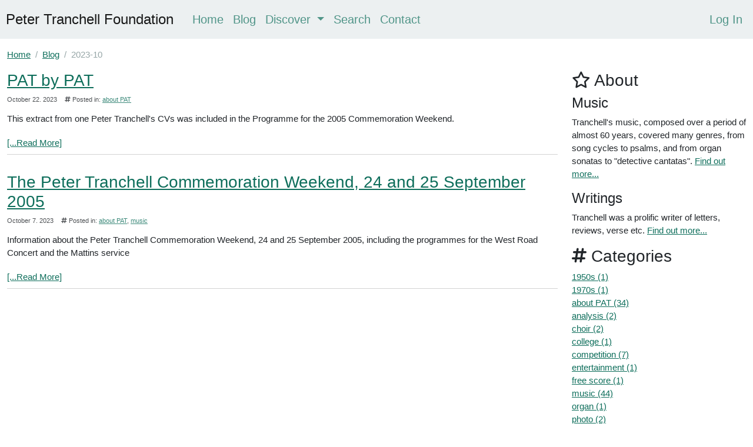

--- FILE ---
content_type: text/html; charset=utf-8
request_url: https://peter-tranchell.uk/blog/2023/10
body_size: 6997
content:
<!DOCTYPE html>
<html lang="en-GB">
<head>
    <meta charset="utf-8" />
    <title>Blog - Peter Tranchell Foundation</title>
    <meta name="viewport" content="width=device-width, initial-scale=1, shrink-to-fit=no">
    
    <meta name="robots" content="noindex" />
    <link type="application/rss+xml" rel="alternate" title="Blog" href="/api/rss/" />
<link type="application/wlwmanifest+xml" rel="wlwmanifest" href="/wlwmanifest.xml" />


    
    
        <link rel="stylesheet" href="/tranchell3/css/style.min.css?v=kLvoYIN6I57FnBkXZL6cc9sezmvXDZT3FlW4d1XfI3w" />
        <link rel="stylesheet" href="/tranchell3/css/fontawesome_all.min.css?v=AM6ZTjJiksY_mq-Xx1N_-EDYy71B_SmNhrMXxqYoYks" />
    
    
    <link rel="stylesheet" href="/csscsr/css/blog-common.min.css" />
<link rel="stylesheet" href="/csscsr/css/editing-side-menu.css" />
<link href="/cr/js/ckeditor4114/plugins/codesnippet/lib/highlight/styles/default.css" rel="stylesheet" />



    
<!-- Start Analytics.GA4 Tag Helper -->
<!-- Google tag (gtag.js) -->
<script async src="https://www.googletagmanager.com/gtag/js?id=G-J1FW2YXTB3"></script>
<script>
window.dataLayer = window.dataLayer || [];
function gtag(){dataLayer.push(arguments);}
gtag('js', new Date());
gtag('set', 'page_location', '/blog/2023/10');
gtag('set', 'page_referrer', '');
gtag('config', 'G-J1FW2YXTB3', { });
</script>
<!-- End Analytics.GA4 Tag Helper -->

    <base href="/blog/2023/10" />
    <!-- Clarity tracking code for https://peter-tranchell.uk/ -->
    <script>(function (c, l, a, r, i, t, y) { c[a] = c[a] || function () { (c[a].q = c[a].q || []).push(arguments) }; t = l.createElement(r); t.async = 1; t.src = "https://www.clarity.ms/tag/" + i + "?ref=bwt"; y = l.getElementsByTagName(r)[0]; y.parentNode.insertBefore(t, y); })(window, document, "clarity", "script", "lmwi6xv6kv");</script>


</head>
<body class="d-flex flex-column">
     <header>
        <a id="skippy" class="visually-hidden visually-hidden-focusable" href="#content">
            <div class="container">
                <span class="skiplink-text">Skip to main content</span>
            </div>
        </a>
        <nav class="navbar navbar-expand-lg navbar-light fixed-top bg-light">
            <a href="/" class="navbar-brand">Peter Tranchell Foundation</a>

            <button class="navbar-toggler" type="button" data-bs-toggle="collapse" data-bs-target="#navbarNavDropdown" aria-controls="navbarNavDropdown" aria-expanded="false" aria-label="Toggle navigation">
                <span class="navbar-toggler-icon"></span>
            </button>
            <div class="collapse navbar-collapse ps-2" id="navbarNavDropdown">
                
<ul class="navbar-nav me-auto" role="menubar" aria-label="Top menu">
        <li role="none" class='nav-item'><a role="menuitem" class="nav-link" href="/">Home</a></li>

                <li role="none" class='active nav-item'><a role="menuitem" class="nav-link" href="/blog">Blog</a></li>
                <li role="none" class='nav-item dropdown'>
                    <a role="menuitem" class="nav-link dropdown-toggle" id="dropdown-eca33e74-6eb2-49c7-b0b6-53a08fb63b89" aria-haspopup="true" aria-expanded="false" href="/discover">Discover </a>
                     <ul role="menu" class="dropdown-menu" aria-labelledby="dropdown-eca33e74-6eb2-49c7-b0b6-53a08fb63b89">
            <li role="none" class=''><a role="menuitem" class="dropdown-item" href="/about-the-peter-tranchell-website">About this website</a></li>
            <li role="none" class='dropdown '>
                    <a role="menuitem" class="dropdown-item dropdown-toggle" aria-haspopup="true" href="/the-peter-tranchell-foundation">The Peter Tranchell Foundation </a>
                 <ul role="menu" class="dropdown-menu" aria-labelledby="dropdown-61b3ac38-0e22-4f96-8575-130ede5267de">
            <li role="none" class=''><a role="menuitem" class="dropdown-item" href="/support-for-the-peter-tranchell-foundation-composition-prize">Support for the Peter Tranchell Foundation Composition Prize</a></li>
            <li role="none" class=''><a role="menuitem" class="dropdown-item" href="/how-to-donate-to-the-peter-tranchell-foundation">How to donate to the Peter Tranchell Foundation</a></li>
            <li role="none" class=''><a role="menuitem" class="dropdown-item" href="/donors-and-subscribers">Donors and subscribers</a></li>
            <li role="none" class='dropdown '>
                    <a role="menuitem" class="dropdown-item dropdown-toggle" aria-haspopup="true" href="/2022-the-centenary">2022: the Peter Tranchell Centenary </a>
                 <ul role="menu" class="dropdown-menu" aria-labelledby="dropdown-17b541ce-573a-4b8f-99f0-d75d629f2fbe">
            <li role="none" class='dropdown '>
                    <a role="menuitem" class="dropdown-item dropdown-toggle" aria-haspopup="true" href="/peter-tranchell-centenary-composition-competition">Peter Tranchell Centenary Composition Competition for Organ </a>
                 <ul role="menu" class="dropdown-menu" aria-labelledby="dropdown-32921dde-5754-4ba5-931c-ab940fdf8c76">
            <li role="none" class=''><a role="menuitem" class="dropdown-item" href="/peter-tranchell-centenary-composition-competition-scores">Peter Tranchell Centenary Composition Competition Scores</a></li>
</ul>
   
            </li>
            <li role="none" class=''><a role="menuitem" class="dropdown-item" href="/peter-tranchell-centenary-press-release-3rd-may-2022">Peter Tranchell Centenary Press Release, 3rd May 2022</a></li>
            <li role="none" class=''><a role="menuitem" class="dropdown-item" href="/the-peter-tranchell-centenary-musical-soiree-and-reception-26th-november-2022-st-pauls-knightsbridge">Musical Soir&#xE9;e and Reception, 26th November 2022, St. Paul&#x27;s Knightsbridge</a></li>
</ul>
   
            </li>
            <li role="none" class=''><a role="menuitem" class="dropdown-item" href="/newsletter">Newsletter</a></li>
            <li role="none" class=''><a role="menuitem" class="dropdown-item" href="/annual-reports-of-the-peter-tranchell-foundation">Annual Reports to the Charity Commission</a></li>
            <li role="none" class=''><a role="menuitem" class="dropdown-item" href="/assistance-and-support-from-the-peter-tranchell-foundation">Assistance and support from the Peter Tranchell Foundation</a></li>
</ul>
   
            </li>
            <li role="none" class='dropdown '>
                    <a role="menuitem" class="dropdown-item dropdown-toggle" aria-haspopup="true" href="/the-peter-tranchell-foundation-composition-prize">The Peter Tranchell Foundation Composition Prize </a>
                 <ul role="menu" class="dropdown-menu" aria-labelledby="dropdown-187973d7-a6b9-403a-9edb-4454c1808dbb">
            <li role="none" class=''><a role="menuitem" class="dropdown-item" href="/the-2024-tranchell-concert-songs-lost-and-found">The 2024 Peter Tranchell Foundation Concert: Songs, Lost &amp; Found</a></li>
</ul>
   
            </li>
            <li role="none" class=''><a role="menuitem" class="dropdown-item" href="/twice-a-kiss-concert-2026-april-18">Twice A Kiss - a concert of comic opera and other entertainments</a></li>
            <li role="none" class=''><a role="menuitem" class="dropdown-item" href="/archive">Archive</a></li>
            <li role="none" class='dropdown '>
                    <a role="menuitem" class="dropdown-item dropdown-toggle" aria-haspopup="true" href="/recordings">Recordings </a>
                 <ul role="menu" class="dropdown-menu" aria-labelledby="dropdown-389a2082-f361-4156-906b-6d45e933cb98">
            <li role="none" class=''><a role="menuitem" class="dropdown-item" href="/the-commemoration-cd">The Commemoration CD</a></li>
            <li role="none" class=''><a role="menuitem" class="dropdown-item" href="/music-from-caius">Music from Caius</a></li>
</ul>
   
            </li>
            <li role="none" class='dropdown '>
                    <a role="menuitem" class="dropdown-item dropdown-toggle" aria-haspopup="true" href="/musical-works">The Music </a>
                 <ul role="menu" class="dropdown-menu" aria-labelledby="dropdown-39105427-1bec-4326-bd85-4062a3857ac2">
            <li role="none" class=''><a role="menuitem" class="dropdown-item" href="/classified-handlist-of-the-music-of-peter-tranchell">Classified Handlist</a></li>
            <li role="none" class=''><a role="menuitem" class="dropdown-item" href="/music/works">Scores and information</a></li>
            <li role="none" class=''><a role="menuitem" class="dropdown-item" href="/guidance-on-the-use-of-scores-published-by-the-peter-tranchell-foundation">Guidance on the use of scores published by The&#xA0;Peter Tranchell Foundation</a></li>
            <li role="none" class=''><a role="menuitem" class="dropdown-item" href="/performance-calendar">Performance Calendar</a></li>
            <li role="none" class=''><a role="menuitem" class="dropdown-item" href="/church-music-lists-featuring-tranchell-works">Tranchell on Church Music Lists</a></li>
            <li role="none" class=''><a role="menuitem" class="dropdown-item" href="/index-to-the-anglican-psalm-chants">Index to the Anglican Psalm Chants</a></li>
            <li role="none" class=''><a role="menuitem" class="dropdown-item" href="/peter-tranchells-songs">Peter Tranchell&#x27;s songs</a></li>
            <li role="none" class=''><a role="menuitem" class="dropdown-item" href="/the-thematic-catalogue">The Thematic Catalogue</a></li>
</ul>
   
            </li>
            <li role="none" class=''><a role="menuitem" class="dropdown-item" href="/writings">The Writings</a></li>
            <li role="none" class=''><a role="menuitem" class="dropdown-item" href="/caius-choir-under-peter-tranchell">Caius Chapel Choir under PAT</a></li>
            <li role="none" class=''><a role="menuitem" class="dropdown-item" href="/the-gonville-and-caius-college-psalter">The Gonville and Caius College Psalter</a></li>
            <li role="none" class=''><a role="menuitem" class="dropdown-item" href="/a-list-of-gonville-and-caius-musicians">A list of Gonville and Caius musicians</a></li>
            <li role="none" class=''><a role="menuitem" class="dropdown-item" href="/off-the-record">Off the record</a></li>
            <li role="none" class=''><a role="menuitem" class="dropdown-item" href="/music-in-the-caian">Music in The Caian Magazine</a></li>
            <li role="none" class=''><a role="menuitem" class="dropdown-item" href="/photographs-of-peter-tranchell">Photographs of Peter Tranchell</a></li>
</ul>

                </li>
                <li role="none" class='nav-item'><a role="menuitem" class="nav-link" href="/search">Search</a></li>
                <li role="none" class='nav-item'><a role="menuitem" class="nav-link" href="/contact-us">Contact</a></li>
</ul>

                    <ul class="navbar-nav ms-auto my-2 my-lg-0">
        <li role="menuitem" class="nav-item"><a class="nav-link" id="loginLink" href="/account/login?returnurl=%2Fblog%2F2023%2F10">Log In</a></li>
    </ul>


            </div>


        </nav>
    </header>
    <div id="wrapper" class="container-fluid cs-container flex-fill">
            <nav aria-label="breadcrumb">
        <ol class="breadcrumb">
                    <li class="breadcrumb-item"><a href="/">Home</a></li>
                        <li class="breadcrumb-item"><a href="/blog">Blog</a></li>
                    <li class="breadcrumb-item active">2023-10</li>
        </ol>
    </nav>

        <div class="row">
            <main id="content" class="col order-3">
                
                
                

<div itemscope itemtype="http://schema.org/Blog" class="blogroot">
        <article class="post" data-id="009d27f5-0df4-471b-8dd8-eb2c21fdc994" itemscope itemtype="http://schema.org/BlogPosting" itemprop="blogPost">
    <header>

              
        <h2 itemprop="headline name">
                <a itemprop="url" href="/blog/pat-by-pat">PAT by PAT</a>
        </h2>       

        <div class="bh">
            <time datetime='2023-10-22T10:20:06' itemprop="datePublished">October 22. 2023</time>
                

                <ul class="categories">
                    <li><i class="fas fa-hashtag"></i>&nbsp;Posted in: </li>
                        <li itemprop="articleSection"><a href="/blog/category/about%20pat">about PAT</a></li>
                </ul>
        </div>
    </header>
    <div itemprop="articleBody">
        <p>This extract from one Peter Tranchell's CVs was included in the Programme for the 2005 Commemoration Weekend.</p>

                <a itemprop="url" href="/blog/pat-by-pat">[...Read More]</a>
    </div>
        <div class="collapse" aria-hidden="true" itemprop="author" itemscope itemtype="http://schema.org/Person">
            <meta itemprop="name" content="Crispin Flower" />
        </div>
        <meta itemprop="dateModified" content="2023-10-22T10:20:06" />
</article>

    <article class="post" data-id="f3daff51-61cc-41b4-b146-57018c1554eb" itemscope itemtype="http://schema.org/BlogPosting" itemprop="blogPost">
    <header>

              
        <h2 itemprop="headline name">
                <a itemprop="url" href="/blog/the-peter-tranchell-commemoration-weekend-24-and-25-september-2005">The Peter Tranchell Commemoration Weekend, 24 and 25 September 2005</a>
        </h2>       

        <div class="bh">
            <time datetime='2023-10-07T11:24:34' itemprop="datePublished">October 7. 2023</time>
                

                <ul class="categories">
                    <li><i class="fas fa-hashtag"></i>&nbsp;Posted in: </li>
                        <li itemprop="articleSection"><a href="/blog/category/about%20pat">about PAT</a></li>
                        <li itemprop="articleSection"><a href="/blog/category/music">music</a></li>
                </ul>
        </div>
    </header>
    <div itemprop="articleBody">
        <p>Information about the Peter Tranchell Commemoration Weekend, 24 and 25 September 2005, including the programmes for the West Road Concert and the Mattins service</p>

                <a itemprop="url" href="/blog/the-peter-tranchell-commemoration-weekend-24-and-25-september-2005">[...Read More]</a>
    </div>
        <div class="collapse" aria-hidden="true" itemprop="author" itemscope itemtype="http://schema.org/Person">
            <meta itemprop="name" content="Crispin Flower" />
        </div>
        <meta itemprop="dateModified" content="2023-10-07T11:24:34" />
</article>


</div>
<nav>
    
</nav>


            </main>
                <aside id="asidePrimary" class="col-12 col-md-3 col-sm-12  col-sm-12 order-4">
                    
           
<section class="panel panel-default">
    <div class="panel-heading">
        <h2><i class="far fa-star" aria-hidden="true"></i>&nbsp;About</h2>
    </div>
    <div class="panel-body">
        <div class="robots-nocontent">
<h3>Music</h3>

<p>Tranchell's music, composed over a period of almost 60 years, covered many genres, from song cycles to psalms, and from organ sonatas to "detective cantatas". <a href="/musical-works" title="Find out more about Peter Tranchell's music">Find out more...</a></p>

<h3>Writings</h3>

<p>Tranchell was a prolific writer of letters, reviews, verse etc. <a href="/writings" title="Find out more about Peter Tranchell's music">Find out more...</a></p>
</div>

    </div>
</section>

    <nav class="panel panel-default" aria-labelledby="hCategories">
    <div class="panel-heading">
        <h2 id="hCategories"><i class="fas fa-hashtag" aria-hidden="true"></i>&nbsp;Categories</h2>
    </div>
    <div class="panel-body">
        <ul class="list-inline category-list">
                <li>
                    <a href="/blog/category/1950s">1950s (1)</a>
                </li>
                <li>
                    <a href="/blog/category/1970s">1970s (1)</a>
                </li>
                <li>
                    <a href="/blog/category/about%20pat">about PAT (34)</a>
                </li>
                <li>
                    <a href="/blog/category/analysis">analysis (2)</a>
                </li>
                <li>
                    <a href="/blog/category/choir">choir (2)</a>
                </li>
                <li>
                    <a href="/blog/category/college">college (1)</a>
                </li>
                <li>
                    <a href="/blog/category/competition">competition (7)</a>
                </li>
                <li>
                    <a href="/blog/category/entertainment">entertainment (1)</a>
                </li>
                <li>
                    <a href="/blog/category/free%20score">free score (1)</a>
                </li>
                <li>
                    <a href="/blog/category/music">music (44)</a>
                </li>
                <li>
                    <a href="/blog/category/organ">organ (1)</a>
                </li>
                <li>
                    <a href="/blog/category/photo">photo (2)</a>
                </li>
                <li>
                    <a href="/blog/category/poem">poem (2)</a>
                </li>
                <li>
                    <a href="/blog/category/programme">programme (4)</a>
                </li>
                <li>
                    <a href="/blog/category/radio">radio (1)</a>
                </li>
                <li>
                    <a href="/blog/category/recital">recital (1)</a>
                </li>
                <li>
                    <a href="/blog/category/recording">recording (7)</a>
                </li>
                <li>
                    <a href="/blog/category/review">review (5)</a>
                </li>
                <li>
                    <a href="/blog/category/tour">tour (1)</a>
                </li>
                <li>
                    <a href="/blog/category/tv">TV (1)</a>
                </li>
        </ul>
    </div>
</nav>

        <nav class="panel panel-default" aria-labelledby="hArchives">
        <div class="panel-heading">
            <h2 id="hArchives"><i class="far fa-calendar-alt" aria-hidden="true"></i>&nbsp;Archives</h2>
        </div>
        <div class="panel-body">
            <ul class="list-inline archive-list">
                    <li>
                        <a href="/blog/2026/01">2026-01 (1)</a>
                    </li>
                    <li>
                        <a href="/blog/2025/09">2025-09 (1)</a>
                    </li>
                    <li>
                        <a href="/blog/2025/08">2025-08 (1)</a>
                    </li>
                    <li>
                        <a href="/blog/2025/02">2025-02 (1)</a>
                    </li>
                    <li>
                        <a href="/blog/2024/09">2024-09 (2)</a>
                    </li>
                    <li>
                        <a href="/blog/2024/02">2024-02 (2)</a>
                    </li>
                    <li>
                        <a href="/blog/2023/11">2023-11 (3)</a>
                    </li>
                    <li>
                        <a href="/blog/2023/10">2023-10 (2)</a>
                    </li>
                    <li>
                        <a href="/blog/2023/09">2023-09 (3)</a>
                    </li>
                    <li>
                        <a href="/blog/2023/06">2023-06 (2)</a>
                    </li>
                    <li>
                        <a href="/blog/2023/02">2023-02 (1)</a>
                    </li>
                    <li>
                        <a href="/blog/2022/10">2022-10 (1)</a>
                    </li>
                    <li>
                        <a href="/blog/2021/12">2021-12 (1)</a>
                    </li>
                    <li>
                        <a href="/blog/2021/11">2021-11 (1)</a>
                    </li>
                    <li>
                        <a href="/blog/2021/09">2021-09 (1)</a>
                    </li>
                    <li>
                        <a href="/blog/2021/08">2021-08 (1)</a>
                    </li>
                    <li>
                        <a href="/blog/2021/04">2021-04 (1)</a>
                    </li>
                    <li>
                        <a href="/blog/2021/03">2021-03 (2)</a>
                    </li>
                    <li>
                        <a href="/blog/2020/07">2020-07 (1)</a>
                    </li>
                    <li>
                        <a href="/blog/2020/02">2020-02 (1)</a>
                    </li>
                    <li>
                        <a href="/blog/2019/09">2019-09 (2)</a>
                    </li>
                    <li>
                        <a href="/blog/2019/08">2019-08 (1)</a>
                    </li>
                    <li>
                        <a href="/blog/2018/12">2018-12 (1)</a>
                    </li>
                    <li>
                        <a href="/blog/2018/09">2018-09 (1)</a>
                    </li>
                    <li>
                        <a href="/blog/2018/06">2018-06 (1)</a>
                    </li>
                    <li>
                        <a href="/blog/2018/03">2018-03 (1)</a>
                    </li>
                    <li>
                        <a href="/blog/2018/01">2018-01 (1)</a>
                    </li>
                    <li>
                        <a href="/blog/2017/12">2017-12 (1)</a>
                    </li>
                    <li>
                        <a href="/blog/2017/10">2017-10 (1)</a>
                    </li>
                    <li>
                        <a href="/blog/2017/08">2017-08 (1)</a>
                    </li>
                    <li>
                        <a href="/blog/2017/06">2017-06 (1)</a>
                    </li>
                    <li>
                        <a href="/blog/2017/05">2017-05 (3)</a>
                    </li>
                    <li>
                        <a href="/blog/2017/03">2017-03 (1)</a>
                    </li>
                    <li>
                        <a href="/blog/2017/01">2017-01 (1)</a>
                    </li>
                    <li>
                        <a href="/blog/2016/12">2016-12 (2)</a>
                    </li>
                    <li>
                        <a href="/blog/2016/11">2016-11 (2)</a>
                    </li>
                    <li>
                        <a href="/blog/2016/10">2016-10 (1)</a>
                    </li>
                    <li>
                        <a href="/blog/2016/09">2016-09 (1)</a>
                    </li>
                    <li>
                        <a href="/blog/2016/05">2016-05 (1)</a>
                    </li>
                    <li>
                        <a href="/blog/2016/04">2016-04 (1)</a>
                    </li>
                    <li>
                        <a href="/blog/2016/03">2016-03 (1)</a>
                    </li>
                    <li>
                        <a href="/blog/2016/02">2016-02 (1)</a>
                    </li>
                    <li>
                        <a href="/blog/2016/01">2016-01 (4)</a>
                    </li>
                    <li>
                        <a href="/blog/1994/02">1994-02 (1)</a>
                    </li>
                    <li>
                        <a href="/blog/1993/10">1993-10 (1)</a>
                    </li>
                    <li>
                        <a href="/blog/1993/09">1993-09 (2)</a>
                    </li>
                    <li>
                        <a href="/blog/1959/02">1959-02 (1)</a>
                    </li>
                    <li>
                        <a href="/blog/1956/03">1956-03 (1)</a>
                    </li>
                    <li>
                        <a href="/blog/1956/02">1956-02 (1)</a>
                    </li>
                    <li>
                        <a href="/blog/1954/11">1954-11 (1)</a>
                    </li>
                    <li>
                        <a href="/blog/1953/02">1953-02 (1)</a>
                    </li>
                    <li>
                        <a href="/blog/1951/10">1951-10 (1)</a>
                    </li>
            </ul>
        </div>
    </nav>




    
                </aside>
        </div>
    </div>


    <footer class="sticky-bottom border-top mt-5 pt-2">
        <section id="SocialMedia">
        <div class="d-flex p-2 h-100 flex-wrap flex-grow justify-content-center">
                <div class="p-2 p-sm-3 text-center"><a title="Open the Peter Tranchell Facebook Group in a new tab" href="https://www.facebook.com/groups/peter.tranchell" target="_blank"><span class="fab fa-facebook-square fa-3x" aria-hidden="true"></span></a></div>
                <div class="p-2 p-sm-3 text-center"><a title="Open the Peter Tranchell Foundation on X in a new tab" href="https://twitter.com/TranchellFndn" target="_blank"><span class="fab fa-x-twitter fa-3x" aria-hidden="true"></span></a></div>
                <div class="p-2 p-sm-3 text-center"><a title="Open the Peter Tranchell Foundation on Bluesky in a new tab" href="https://bsky.app/profile/peter-tranchell.uk" target="_blank"><span class="fa-brands fa-bluesky fa-3x" aria-hidden="true"></span></a></div>
                <div class="p-2 p-sm-3 text-center"><a title="Open the Peter Tranchell Foundation on Instagram in a new tab" href="https://www.instagram.com/petertranchellfoundation/" target="_blank"><span class="fa-brands fa-instagram fa-3x" aria-hidden="true"></span></a></div>

                
                <div class="p-2 p-sm-3 text-center"><a title="Open the Peter Tranchell YouTube channel in a new tab" href="https://www.youtube.com/@petertranchell7897" target="_blank"><span class="fab fa-youtube fa-3x" aria-hidden="true"></span></a></div>
            </div>
        </section>

        
        <div class="d-none d-lg-flex p-2 h-100 flex-wrap flex-grow justify-content-center">
            <nav>
                <ul class="list-unstyled d-flex flex-wrap">
                    <li class=" me-2">
                        <a class="text-nowrap" href="/sitemap">Site Map</a>
                    </li>
                        <li class="border-start ps-2 me-2">
                            <a class="text-nowrap" href="/privacy">Privacy Policy</a>
                        </li>
                    <li class="border-start ps-2 me-2">
                        <span class="text-nowrap">Copyright &copy; 2026 - <a class="text-nowrap" href="https://peter-tranchell.uk/the-peter-tranchell-foundation">The Peter Tranchell Foundation</a></span>
                    </li>
                    <li class="border-start ps-2 me-2">
                        <a class="text-nowrap" target="_blank" href="https://www.cloudscribe.com/?utm_source=peter-tranchell.uk&amp;utm_medium=referral&amp;utm_campaign=poweredbycloudscribe">Powered by cloudscribe</a>
                    </li>

                </ul>
            </nav>
        </div>

        <div class="d-flex d-lg-none flex-column flex-wrap flex-grow justify-content-center align-items-center">
                <nav>
                <ul class="list-unstyled" style="text-align: center; list-style-position: inside;">
                        <li class="">
                            <a class="text-nowrap" href="/sitemap">Site Map</a>
                        </li>
                            <li>
                                <a class="text-nowrap" href="/privacy">Privacy Policy</a>
                            </li>
                    
                        <li>

                        <span class="text-nowrap">&copy; 2026 - <a class="text-nowrap" href="https://peter-tranchell.uk/the-peter-tranchell-foundation">The Peter Tranchell Foundation</a></span>

                        </li>
                        <li>
                            <a class="text-nowrap" target="_blank" href="https://www.cloudscribe.com/?utm_source=peter-tranchell.uk&amp;utm_medium=referral&amp;utm_campaign=poweredbycloudscribe">Powered by cloudscribe</a>
                        </li>
                    </ul>
                </nav>
            </div>


        </footer>
    
    
    
        <script src="/tranchell3/js/jquery.min.js?v=YuMQiGNZ3d-L38Ka88xQxu9J2o6Jp_-YreaIAM5jj_E"></script>
        <script src="/tranchell3/js/bootstrap.bundle.min.js?v=KVUhmryy-FO8u7X2_Rb8yLdQs23JYmhieclSP3peL2Q"></script>
        <script src="/cr/js/bs4.smartmenus.min.js"></script>
    
    
    
    <script>
        $('button').click(function(){
          var cookieString = $(this).data("cookie-string");
          // Check if cookieString contains text - this is only true when the user clicks the Accept button
          if (cookieString) { 
            // If cookieString is not empty or undefined
            //console.log("Cookie String: " + cookieString); 
            // clarity https://learn.microsoft.com/en-us/clarity/setup-and-installation/cookie-consent
            window.clarity('consent');
          }
          else { 
            // If cookieString is empty or undefined 
            //console.log("Cookie String is empty or not defined."); 
          }
        });
    </script>
</body>
</html>


--- FILE ---
content_type: text/css
request_url: https://peter-tranchell.uk/csscsr/css/blog-common.min.css
body_size: 582
content:
header.blog-header{border:none;text-align:center;margin:0 0 3em}header.blog-header a{font-size:4em}.post header h1{margin:0 0 3px}.post header div.bh{font-size:.75em;opacity:.8;margin-bottom:1em}.post header div a{margin-left:10px}.post header div .categories{margin:0;padding:10px;display:inline}.post header div .categories a{margin:0}.post header div .categories li{display:inline}.post header div .categories li:not(:first-child):not(:last-child):after{content:", "}.post abbr{border:none}.post h2{margin-bottom:0;font-size:1.3em}.post h3{margin-bottom:0;font-size:1.1em}.post div[itemprop=articleBody]{border-bottom:1px solid #d3d3d3;padding-bottom:.5em;margin-bottom:2em;-ms-text-size-adjust:150%}#comments article div p:after,#comments article div p:before{content:"";top:10px;border-style:solid;border-width:9px 9px 9px 0;position:absolute}.post p{padding:.2em 0}#comments article{position:relative;max-height:9999px;overflow:hidden;-webkit-transition:height .5s ease-in-out;-moz-transition:height .5s ease-in-out;-o-transition:height .5s ease-in-out;transition:height .5s ease-in-out}#comments article div{padding-left:70px}#comments article div p{border:1px solid #d3d3d3;border-radius:5px;padding:7px;position:relative}#comments article div p:before{left:-10px;border-color:transparent #d3d3d3}#comments article div p:after{left:-9px;border-color:transparent #fff}#comments article.self div p{background:#f7f7f7}#comments article.self div p:after{border-color:transparent #f7f7f7}#comments article [itemprop=commentText]{margin:0}#comments article img{border-radius:5px;position:absolute;top:19px}#comments article [itemprop=commentTime]{display:block;text-align:right;font-size:.7em}#comments article [itemprop=creator]{font-size:.8em;margin-left:7px}#comments article [itemprop=approvalWarning]{margin-left:70px;font-size:.6em;background-color:rgba(255,255,0,.5);padding:5px}#commentform{margin-top:2em}#status{margin-left:1em}.nextpost{float:right;text-align:right}.prevpost{float:left;text-align:left}.post .jumbotron{margin-bottom:0}


--- FILE ---
content_type: text/css
request_url: https://peter-tranchell.uk/csscsr/css/editing-side-menu.css
body_size: 24
content:
.btn-group-small-admin {
    left: auto;
    top: 25%;
}

.btn-group-small-admin > .btn:not(:first-child), .btn-group-small-admin > .btn-group-small-admin:not(:first-child) {
    margin-left: 0;
}

/*Below won't be required if they are removed from the other stylesheets*/
#newPostLink {
    position: unset;
}

#editPostLink {
    position: unset;
}

#unpublishPostLink {
    position: unset;
}

#pageManagerLink {
    position: unset;
}

#newPageLink {
    position: unset;
}

#editPageLink {
    position: unset;
}

#unpublishPageLink {
    position: unset;
}